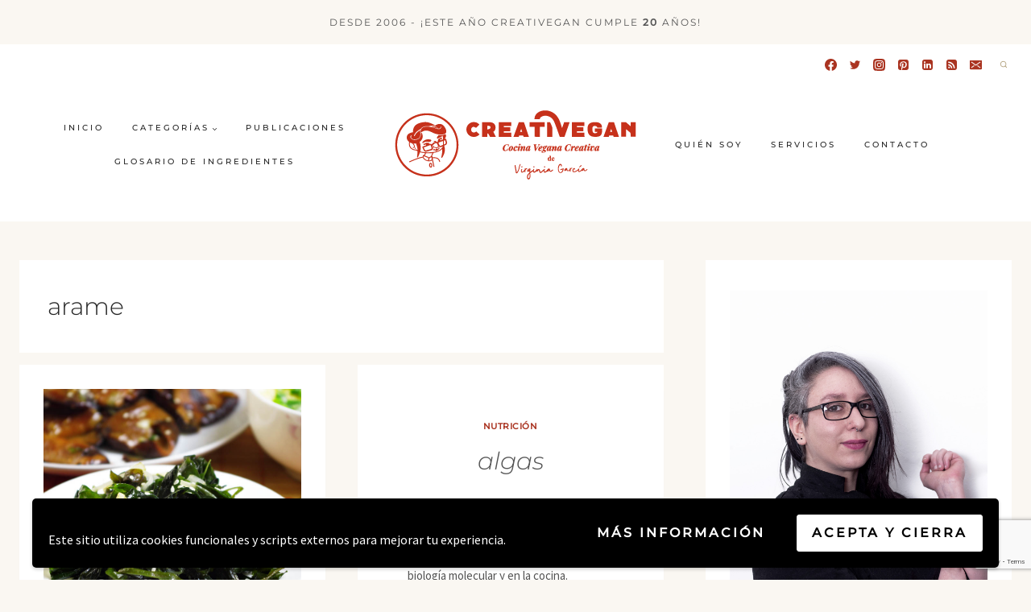

--- FILE ---
content_type: text/html; charset=utf-8
request_url: https://www.google.com/recaptcha/api2/anchor?ar=1&k=6Le0Ta0pAAAAAMGnXTxWCiIga96fOVa5LEOwgQQ6&co=aHR0cHM6Ly9jcmVhdGl2ZWdhbi5uZXQ6NDQz&hl=en&v=PoyoqOPhxBO7pBk68S4YbpHZ&size=invisible&anchor-ms=20000&execute-ms=30000&cb=qbmh18qfh02w
body_size: 48731
content:
<!DOCTYPE HTML><html dir="ltr" lang="en"><head><meta http-equiv="Content-Type" content="text/html; charset=UTF-8">
<meta http-equiv="X-UA-Compatible" content="IE=edge">
<title>reCAPTCHA</title>
<style type="text/css">
/* cyrillic-ext */
@font-face {
  font-family: 'Roboto';
  font-style: normal;
  font-weight: 400;
  font-stretch: 100%;
  src: url(//fonts.gstatic.com/s/roboto/v48/KFO7CnqEu92Fr1ME7kSn66aGLdTylUAMa3GUBHMdazTgWw.woff2) format('woff2');
  unicode-range: U+0460-052F, U+1C80-1C8A, U+20B4, U+2DE0-2DFF, U+A640-A69F, U+FE2E-FE2F;
}
/* cyrillic */
@font-face {
  font-family: 'Roboto';
  font-style: normal;
  font-weight: 400;
  font-stretch: 100%;
  src: url(//fonts.gstatic.com/s/roboto/v48/KFO7CnqEu92Fr1ME7kSn66aGLdTylUAMa3iUBHMdazTgWw.woff2) format('woff2');
  unicode-range: U+0301, U+0400-045F, U+0490-0491, U+04B0-04B1, U+2116;
}
/* greek-ext */
@font-face {
  font-family: 'Roboto';
  font-style: normal;
  font-weight: 400;
  font-stretch: 100%;
  src: url(//fonts.gstatic.com/s/roboto/v48/KFO7CnqEu92Fr1ME7kSn66aGLdTylUAMa3CUBHMdazTgWw.woff2) format('woff2');
  unicode-range: U+1F00-1FFF;
}
/* greek */
@font-face {
  font-family: 'Roboto';
  font-style: normal;
  font-weight: 400;
  font-stretch: 100%;
  src: url(//fonts.gstatic.com/s/roboto/v48/KFO7CnqEu92Fr1ME7kSn66aGLdTylUAMa3-UBHMdazTgWw.woff2) format('woff2');
  unicode-range: U+0370-0377, U+037A-037F, U+0384-038A, U+038C, U+038E-03A1, U+03A3-03FF;
}
/* math */
@font-face {
  font-family: 'Roboto';
  font-style: normal;
  font-weight: 400;
  font-stretch: 100%;
  src: url(//fonts.gstatic.com/s/roboto/v48/KFO7CnqEu92Fr1ME7kSn66aGLdTylUAMawCUBHMdazTgWw.woff2) format('woff2');
  unicode-range: U+0302-0303, U+0305, U+0307-0308, U+0310, U+0312, U+0315, U+031A, U+0326-0327, U+032C, U+032F-0330, U+0332-0333, U+0338, U+033A, U+0346, U+034D, U+0391-03A1, U+03A3-03A9, U+03B1-03C9, U+03D1, U+03D5-03D6, U+03F0-03F1, U+03F4-03F5, U+2016-2017, U+2034-2038, U+203C, U+2040, U+2043, U+2047, U+2050, U+2057, U+205F, U+2070-2071, U+2074-208E, U+2090-209C, U+20D0-20DC, U+20E1, U+20E5-20EF, U+2100-2112, U+2114-2115, U+2117-2121, U+2123-214F, U+2190, U+2192, U+2194-21AE, U+21B0-21E5, U+21F1-21F2, U+21F4-2211, U+2213-2214, U+2216-22FF, U+2308-230B, U+2310, U+2319, U+231C-2321, U+2336-237A, U+237C, U+2395, U+239B-23B7, U+23D0, U+23DC-23E1, U+2474-2475, U+25AF, U+25B3, U+25B7, U+25BD, U+25C1, U+25CA, U+25CC, U+25FB, U+266D-266F, U+27C0-27FF, U+2900-2AFF, U+2B0E-2B11, U+2B30-2B4C, U+2BFE, U+3030, U+FF5B, U+FF5D, U+1D400-1D7FF, U+1EE00-1EEFF;
}
/* symbols */
@font-face {
  font-family: 'Roboto';
  font-style: normal;
  font-weight: 400;
  font-stretch: 100%;
  src: url(//fonts.gstatic.com/s/roboto/v48/KFO7CnqEu92Fr1ME7kSn66aGLdTylUAMaxKUBHMdazTgWw.woff2) format('woff2');
  unicode-range: U+0001-000C, U+000E-001F, U+007F-009F, U+20DD-20E0, U+20E2-20E4, U+2150-218F, U+2190, U+2192, U+2194-2199, U+21AF, U+21E6-21F0, U+21F3, U+2218-2219, U+2299, U+22C4-22C6, U+2300-243F, U+2440-244A, U+2460-24FF, U+25A0-27BF, U+2800-28FF, U+2921-2922, U+2981, U+29BF, U+29EB, U+2B00-2BFF, U+4DC0-4DFF, U+FFF9-FFFB, U+10140-1018E, U+10190-1019C, U+101A0, U+101D0-101FD, U+102E0-102FB, U+10E60-10E7E, U+1D2C0-1D2D3, U+1D2E0-1D37F, U+1F000-1F0FF, U+1F100-1F1AD, U+1F1E6-1F1FF, U+1F30D-1F30F, U+1F315, U+1F31C, U+1F31E, U+1F320-1F32C, U+1F336, U+1F378, U+1F37D, U+1F382, U+1F393-1F39F, U+1F3A7-1F3A8, U+1F3AC-1F3AF, U+1F3C2, U+1F3C4-1F3C6, U+1F3CA-1F3CE, U+1F3D4-1F3E0, U+1F3ED, U+1F3F1-1F3F3, U+1F3F5-1F3F7, U+1F408, U+1F415, U+1F41F, U+1F426, U+1F43F, U+1F441-1F442, U+1F444, U+1F446-1F449, U+1F44C-1F44E, U+1F453, U+1F46A, U+1F47D, U+1F4A3, U+1F4B0, U+1F4B3, U+1F4B9, U+1F4BB, U+1F4BF, U+1F4C8-1F4CB, U+1F4D6, U+1F4DA, U+1F4DF, U+1F4E3-1F4E6, U+1F4EA-1F4ED, U+1F4F7, U+1F4F9-1F4FB, U+1F4FD-1F4FE, U+1F503, U+1F507-1F50B, U+1F50D, U+1F512-1F513, U+1F53E-1F54A, U+1F54F-1F5FA, U+1F610, U+1F650-1F67F, U+1F687, U+1F68D, U+1F691, U+1F694, U+1F698, U+1F6AD, U+1F6B2, U+1F6B9-1F6BA, U+1F6BC, U+1F6C6-1F6CF, U+1F6D3-1F6D7, U+1F6E0-1F6EA, U+1F6F0-1F6F3, U+1F6F7-1F6FC, U+1F700-1F7FF, U+1F800-1F80B, U+1F810-1F847, U+1F850-1F859, U+1F860-1F887, U+1F890-1F8AD, U+1F8B0-1F8BB, U+1F8C0-1F8C1, U+1F900-1F90B, U+1F93B, U+1F946, U+1F984, U+1F996, U+1F9E9, U+1FA00-1FA6F, U+1FA70-1FA7C, U+1FA80-1FA89, U+1FA8F-1FAC6, U+1FACE-1FADC, U+1FADF-1FAE9, U+1FAF0-1FAF8, U+1FB00-1FBFF;
}
/* vietnamese */
@font-face {
  font-family: 'Roboto';
  font-style: normal;
  font-weight: 400;
  font-stretch: 100%;
  src: url(//fonts.gstatic.com/s/roboto/v48/KFO7CnqEu92Fr1ME7kSn66aGLdTylUAMa3OUBHMdazTgWw.woff2) format('woff2');
  unicode-range: U+0102-0103, U+0110-0111, U+0128-0129, U+0168-0169, U+01A0-01A1, U+01AF-01B0, U+0300-0301, U+0303-0304, U+0308-0309, U+0323, U+0329, U+1EA0-1EF9, U+20AB;
}
/* latin-ext */
@font-face {
  font-family: 'Roboto';
  font-style: normal;
  font-weight: 400;
  font-stretch: 100%;
  src: url(//fonts.gstatic.com/s/roboto/v48/KFO7CnqEu92Fr1ME7kSn66aGLdTylUAMa3KUBHMdazTgWw.woff2) format('woff2');
  unicode-range: U+0100-02BA, U+02BD-02C5, U+02C7-02CC, U+02CE-02D7, U+02DD-02FF, U+0304, U+0308, U+0329, U+1D00-1DBF, U+1E00-1E9F, U+1EF2-1EFF, U+2020, U+20A0-20AB, U+20AD-20C0, U+2113, U+2C60-2C7F, U+A720-A7FF;
}
/* latin */
@font-face {
  font-family: 'Roboto';
  font-style: normal;
  font-weight: 400;
  font-stretch: 100%;
  src: url(//fonts.gstatic.com/s/roboto/v48/KFO7CnqEu92Fr1ME7kSn66aGLdTylUAMa3yUBHMdazQ.woff2) format('woff2');
  unicode-range: U+0000-00FF, U+0131, U+0152-0153, U+02BB-02BC, U+02C6, U+02DA, U+02DC, U+0304, U+0308, U+0329, U+2000-206F, U+20AC, U+2122, U+2191, U+2193, U+2212, U+2215, U+FEFF, U+FFFD;
}
/* cyrillic-ext */
@font-face {
  font-family: 'Roboto';
  font-style: normal;
  font-weight: 500;
  font-stretch: 100%;
  src: url(//fonts.gstatic.com/s/roboto/v48/KFO7CnqEu92Fr1ME7kSn66aGLdTylUAMa3GUBHMdazTgWw.woff2) format('woff2');
  unicode-range: U+0460-052F, U+1C80-1C8A, U+20B4, U+2DE0-2DFF, U+A640-A69F, U+FE2E-FE2F;
}
/* cyrillic */
@font-face {
  font-family: 'Roboto';
  font-style: normal;
  font-weight: 500;
  font-stretch: 100%;
  src: url(//fonts.gstatic.com/s/roboto/v48/KFO7CnqEu92Fr1ME7kSn66aGLdTylUAMa3iUBHMdazTgWw.woff2) format('woff2');
  unicode-range: U+0301, U+0400-045F, U+0490-0491, U+04B0-04B1, U+2116;
}
/* greek-ext */
@font-face {
  font-family: 'Roboto';
  font-style: normal;
  font-weight: 500;
  font-stretch: 100%;
  src: url(//fonts.gstatic.com/s/roboto/v48/KFO7CnqEu92Fr1ME7kSn66aGLdTylUAMa3CUBHMdazTgWw.woff2) format('woff2');
  unicode-range: U+1F00-1FFF;
}
/* greek */
@font-face {
  font-family: 'Roboto';
  font-style: normal;
  font-weight: 500;
  font-stretch: 100%;
  src: url(//fonts.gstatic.com/s/roboto/v48/KFO7CnqEu92Fr1ME7kSn66aGLdTylUAMa3-UBHMdazTgWw.woff2) format('woff2');
  unicode-range: U+0370-0377, U+037A-037F, U+0384-038A, U+038C, U+038E-03A1, U+03A3-03FF;
}
/* math */
@font-face {
  font-family: 'Roboto';
  font-style: normal;
  font-weight: 500;
  font-stretch: 100%;
  src: url(//fonts.gstatic.com/s/roboto/v48/KFO7CnqEu92Fr1ME7kSn66aGLdTylUAMawCUBHMdazTgWw.woff2) format('woff2');
  unicode-range: U+0302-0303, U+0305, U+0307-0308, U+0310, U+0312, U+0315, U+031A, U+0326-0327, U+032C, U+032F-0330, U+0332-0333, U+0338, U+033A, U+0346, U+034D, U+0391-03A1, U+03A3-03A9, U+03B1-03C9, U+03D1, U+03D5-03D6, U+03F0-03F1, U+03F4-03F5, U+2016-2017, U+2034-2038, U+203C, U+2040, U+2043, U+2047, U+2050, U+2057, U+205F, U+2070-2071, U+2074-208E, U+2090-209C, U+20D0-20DC, U+20E1, U+20E5-20EF, U+2100-2112, U+2114-2115, U+2117-2121, U+2123-214F, U+2190, U+2192, U+2194-21AE, U+21B0-21E5, U+21F1-21F2, U+21F4-2211, U+2213-2214, U+2216-22FF, U+2308-230B, U+2310, U+2319, U+231C-2321, U+2336-237A, U+237C, U+2395, U+239B-23B7, U+23D0, U+23DC-23E1, U+2474-2475, U+25AF, U+25B3, U+25B7, U+25BD, U+25C1, U+25CA, U+25CC, U+25FB, U+266D-266F, U+27C0-27FF, U+2900-2AFF, U+2B0E-2B11, U+2B30-2B4C, U+2BFE, U+3030, U+FF5B, U+FF5D, U+1D400-1D7FF, U+1EE00-1EEFF;
}
/* symbols */
@font-face {
  font-family: 'Roboto';
  font-style: normal;
  font-weight: 500;
  font-stretch: 100%;
  src: url(//fonts.gstatic.com/s/roboto/v48/KFO7CnqEu92Fr1ME7kSn66aGLdTylUAMaxKUBHMdazTgWw.woff2) format('woff2');
  unicode-range: U+0001-000C, U+000E-001F, U+007F-009F, U+20DD-20E0, U+20E2-20E4, U+2150-218F, U+2190, U+2192, U+2194-2199, U+21AF, U+21E6-21F0, U+21F3, U+2218-2219, U+2299, U+22C4-22C6, U+2300-243F, U+2440-244A, U+2460-24FF, U+25A0-27BF, U+2800-28FF, U+2921-2922, U+2981, U+29BF, U+29EB, U+2B00-2BFF, U+4DC0-4DFF, U+FFF9-FFFB, U+10140-1018E, U+10190-1019C, U+101A0, U+101D0-101FD, U+102E0-102FB, U+10E60-10E7E, U+1D2C0-1D2D3, U+1D2E0-1D37F, U+1F000-1F0FF, U+1F100-1F1AD, U+1F1E6-1F1FF, U+1F30D-1F30F, U+1F315, U+1F31C, U+1F31E, U+1F320-1F32C, U+1F336, U+1F378, U+1F37D, U+1F382, U+1F393-1F39F, U+1F3A7-1F3A8, U+1F3AC-1F3AF, U+1F3C2, U+1F3C4-1F3C6, U+1F3CA-1F3CE, U+1F3D4-1F3E0, U+1F3ED, U+1F3F1-1F3F3, U+1F3F5-1F3F7, U+1F408, U+1F415, U+1F41F, U+1F426, U+1F43F, U+1F441-1F442, U+1F444, U+1F446-1F449, U+1F44C-1F44E, U+1F453, U+1F46A, U+1F47D, U+1F4A3, U+1F4B0, U+1F4B3, U+1F4B9, U+1F4BB, U+1F4BF, U+1F4C8-1F4CB, U+1F4D6, U+1F4DA, U+1F4DF, U+1F4E3-1F4E6, U+1F4EA-1F4ED, U+1F4F7, U+1F4F9-1F4FB, U+1F4FD-1F4FE, U+1F503, U+1F507-1F50B, U+1F50D, U+1F512-1F513, U+1F53E-1F54A, U+1F54F-1F5FA, U+1F610, U+1F650-1F67F, U+1F687, U+1F68D, U+1F691, U+1F694, U+1F698, U+1F6AD, U+1F6B2, U+1F6B9-1F6BA, U+1F6BC, U+1F6C6-1F6CF, U+1F6D3-1F6D7, U+1F6E0-1F6EA, U+1F6F0-1F6F3, U+1F6F7-1F6FC, U+1F700-1F7FF, U+1F800-1F80B, U+1F810-1F847, U+1F850-1F859, U+1F860-1F887, U+1F890-1F8AD, U+1F8B0-1F8BB, U+1F8C0-1F8C1, U+1F900-1F90B, U+1F93B, U+1F946, U+1F984, U+1F996, U+1F9E9, U+1FA00-1FA6F, U+1FA70-1FA7C, U+1FA80-1FA89, U+1FA8F-1FAC6, U+1FACE-1FADC, U+1FADF-1FAE9, U+1FAF0-1FAF8, U+1FB00-1FBFF;
}
/* vietnamese */
@font-face {
  font-family: 'Roboto';
  font-style: normal;
  font-weight: 500;
  font-stretch: 100%;
  src: url(//fonts.gstatic.com/s/roboto/v48/KFO7CnqEu92Fr1ME7kSn66aGLdTylUAMa3OUBHMdazTgWw.woff2) format('woff2');
  unicode-range: U+0102-0103, U+0110-0111, U+0128-0129, U+0168-0169, U+01A0-01A1, U+01AF-01B0, U+0300-0301, U+0303-0304, U+0308-0309, U+0323, U+0329, U+1EA0-1EF9, U+20AB;
}
/* latin-ext */
@font-face {
  font-family: 'Roboto';
  font-style: normal;
  font-weight: 500;
  font-stretch: 100%;
  src: url(//fonts.gstatic.com/s/roboto/v48/KFO7CnqEu92Fr1ME7kSn66aGLdTylUAMa3KUBHMdazTgWw.woff2) format('woff2');
  unicode-range: U+0100-02BA, U+02BD-02C5, U+02C7-02CC, U+02CE-02D7, U+02DD-02FF, U+0304, U+0308, U+0329, U+1D00-1DBF, U+1E00-1E9F, U+1EF2-1EFF, U+2020, U+20A0-20AB, U+20AD-20C0, U+2113, U+2C60-2C7F, U+A720-A7FF;
}
/* latin */
@font-face {
  font-family: 'Roboto';
  font-style: normal;
  font-weight: 500;
  font-stretch: 100%;
  src: url(//fonts.gstatic.com/s/roboto/v48/KFO7CnqEu92Fr1ME7kSn66aGLdTylUAMa3yUBHMdazQ.woff2) format('woff2');
  unicode-range: U+0000-00FF, U+0131, U+0152-0153, U+02BB-02BC, U+02C6, U+02DA, U+02DC, U+0304, U+0308, U+0329, U+2000-206F, U+20AC, U+2122, U+2191, U+2193, U+2212, U+2215, U+FEFF, U+FFFD;
}
/* cyrillic-ext */
@font-face {
  font-family: 'Roboto';
  font-style: normal;
  font-weight: 900;
  font-stretch: 100%;
  src: url(//fonts.gstatic.com/s/roboto/v48/KFO7CnqEu92Fr1ME7kSn66aGLdTylUAMa3GUBHMdazTgWw.woff2) format('woff2');
  unicode-range: U+0460-052F, U+1C80-1C8A, U+20B4, U+2DE0-2DFF, U+A640-A69F, U+FE2E-FE2F;
}
/* cyrillic */
@font-face {
  font-family: 'Roboto';
  font-style: normal;
  font-weight: 900;
  font-stretch: 100%;
  src: url(//fonts.gstatic.com/s/roboto/v48/KFO7CnqEu92Fr1ME7kSn66aGLdTylUAMa3iUBHMdazTgWw.woff2) format('woff2');
  unicode-range: U+0301, U+0400-045F, U+0490-0491, U+04B0-04B1, U+2116;
}
/* greek-ext */
@font-face {
  font-family: 'Roboto';
  font-style: normal;
  font-weight: 900;
  font-stretch: 100%;
  src: url(//fonts.gstatic.com/s/roboto/v48/KFO7CnqEu92Fr1ME7kSn66aGLdTylUAMa3CUBHMdazTgWw.woff2) format('woff2');
  unicode-range: U+1F00-1FFF;
}
/* greek */
@font-face {
  font-family: 'Roboto';
  font-style: normal;
  font-weight: 900;
  font-stretch: 100%;
  src: url(//fonts.gstatic.com/s/roboto/v48/KFO7CnqEu92Fr1ME7kSn66aGLdTylUAMa3-UBHMdazTgWw.woff2) format('woff2');
  unicode-range: U+0370-0377, U+037A-037F, U+0384-038A, U+038C, U+038E-03A1, U+03A3-03FF;
}
/* math */
@font-face {
  font-family: 'Roboto';
  font-style: normal;
  font-weight: 900;
  font-stretch: 100%;
  src: url(//fonts.gstatic.com/s/roboto/v48/KFO7CnqEu92Fr1ME7kSn66aGLdTylUAMawCUBHMdazTgWw.woff2) format('woff2');
  unicode-range: U+0302-0303, U+0305, U+0307-0308, U+0310, U+0312, U+0315, U+031A, U+0326-0327, U+032C, U+032F-0330, U+0332-0333, U+0338, U+033A, U+0346, U+034D, U+0391-03A1, U+03A3-03A9, U+03B1-03C9, U+03D1, U+03D5-03D6, U+03F0-03F1, U+03F4-03F5, U+2016-2017, U+2034-2038, U+203C, U+2040, U+2043, U+2047, U+2050, U+2057, U+205F, U+2070-2071, U+2074-208E, U+2090-209C, U+20D0-20DC, U+20E1, U+20E5-20EF, U+2100-2112, U+2114-2115, U+2117-2121, U+2123-214F, U+2190, U+2192, U+2194-21AE, U+21B0-21E5, U+21F1-21F2, U+21F4-2211, U+2213-2214, U+2216-22FF, U+2308-230B, U+2310, U+2319, U+231C-2321, U+2336-237A, U+237C, U+2395, U+239B-23B7, U+23D0, U+23DC-23E1, U+2474-2475, U+25AF, U+25B3, U+25B7, U+25BD, U+25C1, U+25CA, U+25CC, U+25FB, U+266D-266F, U+27C0-27FF, U+2900-2AFF, U+2B0E-2B11, U+2B30-2B4C, U+2BFE, U+3030, U+FF5B, U+FF5D, U+1D400-1D7FF, U+1EE00-1EEFF;
}
/* symbols */
@font-face {
  font-family: 'Roboto';
  font-style: normal;
  font-weight: 900;
  font-stretch: 100%;
  src: url(//fonts.gstatic.com/s/roboto/v48/KFO7CnqEu92Fr1ME7kSn66aGLdTylUAMaxKUBHMdazTgWw.woff2) format('woff2');
  unicode-range: U+0001-000C, U+000E-001F, U+007F-009F, U+20DD-20E0, U+20E2-20E4, U+2150-218F, U+2190, U+2192, U+2194-2199, U+21AF, U+21E6-21F0, U+21F3, U+2218-2219, U+2299, U+22C4-22C6, U+2300-243F, U+2440-244A, U+2460-24FF, U+25A0-27BF, U+2800-28FF, U+2921-2922, U+2981, U+29BF, U+29EB, U+2B00-2BFF, U+4DC0-4DFF, U+FFF9-FFFB, U+10140-1018E, U+10190-1019C, U+101A0, U+101D0-101FD, U+102E0-102FB, U+10E60-10E7E, U+1D2C0-1D2D3, U+1D2E0-1D37F, U+1F000-1F0FF, U+1F100-1F1AD, U+1F1E6-1F1FF, U+1F30D-1F30F, U+1F315, U+1F31C, U+1F31E, U+1F320-1F32C, U+1F336, U+1F378, U+1F37D, U+1F382, U+1F393-1F39F, U+1F3A7-1F3A8, U+1F3AC-1F3AF, U+1F3C2, U+1F3C4-1F3C6, U+1F3CA-1F3CE, U+1F3D4-1F3E0, U+1F3ED, U+1F3F1-1F3F3, U+1F3F5-1F3F7, U+1F408, U+1F415, U+1F41F, U+1F426, U+1F43F, U+1F441-1F442, U+1F444, U+1F446-1F449, U+1F44C-1F44E, U+1F453, U+1F46A, U+1F47D, U+1F4A3, U+1F4B0, U+1F4B3, U+1F4B9, U+1F4BB, U+1F4BF, U+1F4C8-1F4CB, U+1F4D6, U+1F4DA, U+1F4DF, U+1F4E3-1F4E6, U+1F4EA-1F4ED, U+1F4F7, U+1F4F9-1F4FB, U+1F4FD-1F4FE, U+1F503, U+1F507-1F50B, U+1F50D, U+1F512-1F513, U+1F53E-1F54A, U+1F54F-1F5FA, U+1F610, U+1F650-1F67F, U+1F687, U+1F68D, U+1F691, U+1F694, U+1F698, U+1F6AD, U+1F6B2, U+1F6B9-1F6BA, U+1F6BC, U+1F6C6-1F6CF, U+1F6D3-1F6D7, U+1F6E0-1F6EA, U+1F6F0-1F6F3, U+1F6F7-1F6FC, U+1F700-1F7FF, U+1F800-1F80B, U+1F810-1F847, U+1F850-1F859, U+1F860-1F887, U+1F890-1F8AD, U+1F8B0-1F8BB, U+1F8C0-1F8C1, U+1F900-1F90B, U+1F93B, U+1F946, U+1F984, U+1F996, U+1F9E9, U+1FA00-1FA6F, U+1FA70-1FA7C, U+1FA80-1FA89, U+1FA8F-1FAC6, U+1FACE-1FADC, U+1FADF-1FAE9, U+1FAF0-1FAF8, U+1FB00-1FBFF;
}
/* vietnamese */
@font-face {
  font-family: 'Roboto';
  font-style: normal;
  font-weight: 900;
  font-stretch: 100%;
  src: url(//fonts.gstatic.com/s/roboto/v48/KFO7CnqEu92Fr1ME7kSn66aGLdTylUAMa3OUBHMdazTgWw.woff2) format('woff2');
  unicode-range: U+0102-0103, U+0110-0111, U+0128-0129, U+0168-0169, U+01A0-01A1, U+01AF-01B0, U+0300-0301, U+0303-0304, U+0308-0309, U+0323, U+0329, U+1EA0-1EF9, U+20AB;
}
/* latin-ext */
@font-face {
  font-family: 'Roboto';
  font-style: normal;
  font-weight: 900;
  font-stretch: 100%;
  src: url(//fonts.gstatic.com/s/roboto/v48/KFO7CnqEu92Fr1ME7kSn66aGLdTylUAMa3KUBHMdazTgWw.woff2) format('woff2');
  unicode-range: U+0100-02BA, U+02BD-02C5, U+02C7-02CC, U+02CE-02D7, U+02DD-02FF, U+0304, U+0308, U+0329, U+1D00-1DBF, U+1E00-1E9F, U+1EF2-1EFF, U+2020, U+20A0-20AB, U+20AD-20C0, U+2113, U+2C60-2C7F, U+A720-A7FF;
}
/* latin */
@font-face {
  font-family: 'Roboto';
  font-style: normal;
  font-weight: 900;
  font-stretch: 100%;
  src: url(//fonts.gstatic.com/s/roboto/v48/KFO7CnqEu92Fr1ME7kSn66aGLdTylUAMa3yUBHMdazQ.woff2) format('woff2');
  unicode-range: U+0000-00FF, U+0131, U+0152-0153, U+02BB-02BC, U+02C6, U+02DA, U+02DC, U+0304, U+0308, U+0329, U+2000-206F, U+20AC, U+2122, U+2191, U+2193, U+2212, U+2215, U+FEFF, U+FFFD;
}

</style>
<link rel="stylesheet" type="text/css" href="https://www.gstatic.com/recaptcha/releases/PoyoqOPhxBO7pBk68S4YbpHZ/styles__ltr.css">
<script nonce="j4dJeolGZzm3xTIuGCJ0qg" type="text/javascript">window['__recaptcha_api'] = 'https://www.google.com/recaptcha/api2/';</script>
<script type="text/javascript" src="https://www.gstatic.com/recaptcha/releases/PoyoqOPhxBO7pBk68S4YbpHZ/recaptcha__en.js" nonce="j4dJeolGZzm3xTIuGCJ0qg">
      
    </script></head>
<body><div id="rc-anchor-alert" class="rc-anchor-alert"></div>
<input type="hidden" id="recaptcha-token" value="[base64]">
<script type="text/javascript" nonce="j4dJeolGZzm3xTIuGCJ0qg">
      recaptcha.anchor.Main.init("[\x22ainput\x22,[\x22bgdata\x22,\x22\x22,\[base64]/[base64]/MjU1Ong/[base64]/[base64]/[base64]/[base64]/[base64]/[base64]/[base64]/[base64]/[base64]/[base64]/[base64]/[base64]/[base64]/[base64]/[base64]\\u003d\x22,\[base64]\\u003d\\u003d\x22,\[base64]/w6rChHksw6sRWAUsw5LCv2k3L20Vw6HDk3U9e0fDhcOCVxbDjMO0wpAYw6phYMO1Qi1ZbsOxDUdzw4x4wqQiw5HDscO0wpIcNztWwpxuK8OGwpLCnH1ubiBQw6QeGWrCuMKcwoVawqQmwp/[base64]/DmcKTwo0twqoaBTPDiMOadMO9GsK5w6rDmMKrDCRgw7rCqwdxwoNfA8KOesKwwo/[base64]/DvcOkwqPDjw/CkMK5SsO8Z2IOCUPDnzrCscKFe8KnKsKAbkVrUShEw5QAw7XClcKgL8OnM8K6w7hxUxhrwoVvLyHDhitJdFTCkyvClMKpwpDDq8Olw5VvKlbDncK0w4XDs2k0wqcmAsK/w7nDiBfCqxtQN8Olw7g/Mn06GcO4HsKLHj7DvyfCmhYGw7jCnHBYw7HDiQ5Sw7HDlBoVRQY5AHzCksKUNTtpfsKtRBQOwodsMSIsVk1xMVEmw6fDq8KdwprDpU3DhRpjwrQ7w4jCq2zClcObw6oPAjAcL8OTw5vDjHdBw4PCu8Khck/DisOyJcKWwqc1wrHDvGoNTSsmAHnCiUxBHMONwoMHw5JowoxKwpDCrMOLw6JcSF0YJcK+w4J8YcKaccOyNAbDtn0Ww43ClX/DvsKrWlDDr8O5wo7CpHAhwprCuMKnT8OywpvDklAIDCHCoMKFw4HCh8KqNhNHeRo9V8K3wrjCn8Kmw6LCk3HDvDXDisK+w73DpVhNQcKsa8OFVE9fbsORwrgywqwvUnnDssO6VjJfAMKmwrDCoCJ/w7lSCmEzd2TCrGzCg8KPw5bDp8OJDhfDgsKlw4zDmsK6FgNaIXrCmsKSRHHClyguwpFcw6p1OV/DiMOrw6hrMzZPF8Khw7NpK8Kcw6hfCWZDEyLDo1EBYMOrwpUlwoDDuXXCjsOlwrNfV8Koe3BcFlNmwrbDusO5RcKYw7fDrgFIRTPCiUI7wpFTw6/[base64]/DrMKFw7jCq8Ksw4d+w75bOMKfR8K8w7Zrw5rCrB1VIWQWK8OcVxsoW8KlCwzDgBRBUH4Cwo3Cr8OQw7/CtsO6TsOmVMK6UFZ5w6ZLwprCrFQZT8Kkcm7Dh2nCu8O9D1jCk8K8GMOPUCpvCcOCPcO6OWDChgdZwpFuwqQvb8OUw4/Dm8K/wqHCvsOTw7wLwrtCw7/CunrCj8OnwrrCghHCnMOxwpQEVcK1FHXCocOzE8KXQ8KFwrfCmx7ChMKhZsK6KkI3w4DDmMKaw7Y6McKPw5XClT/DksKCYsOawodXw5XCtsKBwrvCh3JBw4I2w5nCpMO/GMKpwqHChMKCf8KCa1NmwrtlwpoAw6fCiwPCrMO9dhIXw7LDp8KSViJKw7/Ci8Omw64dwp7Dh8OBw53DnnRBZlbCkToBwrbDgMOfJjHCssKOdsKyH8OIwo3DgwpxwovCu0I0NXvDjcONSUUOSRFcw5RUw7duV8KAZMKkKDwkA1fDvcKiI0oPwqUWwrZsPMO8DVY+w4rCsBJkw7/DpmUBwqrDt8OQTCcBSHUXeF4bw5/Ct8OCwrxrwqPDkWnDgsKgMsKCKVLDmcOee8KMwrrChTzCs8OYb8K3QiXCgQTDscOuBDLCnWHDn8OJSMKuA3Z3QlNJOX/DkMKOw5ENwqlXFjRIw7fCqcKVw47DgMKQw5PCoD4LH8OjBwHDpixPw6nCj8OhZ8OnwoHDiyXDo8KtwoZUMcK1wo3Dr8OPWgo5Q8Kxw4vCvVMHZW9Kw5zDoMKBw6UuUwvCoMKZw6nDrsKewrvCpBoiw41Kw5vDsTDDjsOKTH9vJEcmw4lvV8KKw7hwVVnDq8K/wqfDnnw0N8KUCsK5w5kfw6BEJ8KfO1HDrhY9R8Oew5oPwps1Ul1NwrkqQ3jCgBLDg8Kyw7VDNsKnXHrDicOHw6XChi3CrMOew5bCg8OxbcOCD2LCgsKaw5LCpDMWYUjDn2DDqizDlcKAWmMmZ8OGNMO/JlANJgkGw59pRCvCqkR/I31rHMO8dg3CrMOtwq7DqxEfI8OzRwjCsjLDpsKdGyxBwpRjH2/ClVEXw43Dvj3DocKtBgfChMONw6A8NsOMKcOXSlfCpAslwpXDgjTCg8Kxw5/Dn8KOAmtZwqhNw4A9A8KMLcOXwq/Cmklow5HDiR1nw7DDmFrCpnc/[base64]/CoC1zXSTDvMKoXsO2w7E/[base64]/[base64]/DpcK6X8KJIzkYaMK/w4AyS8KMw60bw43CjkbDmsKXNifDgyzDi0vCosKKw5l5ScKxwo3DicO7DsOYw5bDtcOPwp1ewpbCpcOlOjEEw7fDrmEEQCLCgcOZFcOqKBsobMKLU8Kae18qw6cGQifCm0zCqA/[base64]/DmcKtw5jDksOdw740wqoEfkHDtHsDesKUw57CsUrCn8Okd8KnNMKXw5dLwrnCgwLDk0oERcKmXsOOOEl1Q8KEQ8OgwoAzKMOMHFLDocKTw6vDmMKSbEHDjmwIUsK7JXHDqMOhw7EEw7hbKxI9Z8KxeMKsw6/CgMKSwrTDiMOVwozCvXbDkMOhw5xiJ2HCohDCjMOkV8OYwrzClU8Cw43Csi4XwofCuGXCsQYIZ8OPwrQZw4Jvw5XCmcO1w7TCtS0hby/CscO7aFoRX8Kvw5pmCGPDiMKcwqbCgh8SwrUEbVgbw4IDw7LChMKVwrIDwq/[base64]/CrHrCmcOHw5ZDw4wcw5/[base64]/DjcO/D8OiUsKrw59TLMKiT8Kcw5EKwqTDqChwwrADB8O5wpHDn8OfdsOCesOtfx3CqMK9fcOEw7FFw4RUOkEfVsK3woPCh0vDt2zDsn7Dk8O2woxfwqJsw53DtVQoPVpMwqVXdhjDsA5FSlrCnBvCsTdDF08VWFbCusO/P8O5XcONw7jCmmTDqcKYAMOEw41XVcOLWnfCmsKNJENPaMODAG/DhMOiexLCj8Knw5fDqcKjA8OxKsKcJ2xAEGvDj8O0GTXCuMKzw5nCmcOoZyjCjgc1N8OQJGzChMKqw6QucsKAw7ZfDcKGRcK9w7fDu8K2w7DCrcO/w6Zzb8KbwqZlAAIbwrLDtsO3Py5DWElPwrAPw75Od8KQPsKawo9+Z8K0wqcvw55VwpHCp384w4V1w4g9FFwuwoTCmGRMbsO/[base64]/CvRZawqTDr8K8acKxwoFuw5p6Z8OmwoEgb2jDo8Orwqt5EMKpAWbDsMOifSdwKGAvHVXCojkiK3jDjsODAmh+PsOyfsKAwqPClGDDk8KTw5oZw6jDhhrCu8KMSHbCs8O/GMKRVCrCmjvCnQtxwr8yw5VdwqDClmXDk8K/U3rCqMOaP0zDowrDjEM5w6DDswEkwqIAw6/DglpswrR8c8KBAsKcw5rCjDgBw7XCp8OGcMObwpR9w7hkw5vCpCQ9DHPCo0LClcKjw7rCrW3DqXQuegMkTcK3wq53wqHDlMK2wrTCoEzCpBEqw4sZecOjwqTDpMKnwpHCsl9vwr9GN8KNwpnCgsOnd3Ywwp82GcO/[base64]/DrCd2w5bDscKBbsOsw78rwpV9w5nChsKRecK4wqR7w77Dg8O8IlfDv3Vzw6vClMOFGRfCnCLCvcKLRMOgAjfDgMKNYsOiARQ1wpM6D8KFVHk/wp4fXhA9wqsewrBUVMKkJcOVw4dsH1PDmULDojs7woDCtMO2wo9QIsKrw4nDil/DgSvCgyVQNsKtw6nCuxLCmMOtA8KNPcKiw7w1wrwSOH5vb0vCrsOnTwLDucOTw5fCn8OXZRZ0WcKtw6k1wpfCuEZoawlLw6Ynw44BLGJRd8Odw75qWyLCumnCsjg1wq7DnMOSw4Mcw6/DiC5lw4rDpsKBXsOtNk8YSgwiw7zDrTbCgnZ7Sg/DvsOmUcKXw7Yzw5h4HsKewrTDu1HDj1VWw68tbsOtfsKzw4/CgxYZwoVVI1fDhsKQw4/[base64]/[base64]/DsgEYw7LDtxjCocOkw7gzwrbCjwxUT8K8EcK8w4TCj8OvNT3ChGlPw6rCtMOJwqxdw6/DjHbCkcKxUTY+Mw8EKQQ9V8K+w5nCs0JnbsOUw6MLLcKYQ2PCqcOOwqDCgcOKwrIbB0Y4UikpT0tPEsOowoE5IBvDlsO9F8OIwrkyQGzCjCrCil3CgcK2woDDsnFad1Usw7JhEBbDnTNzwp8DR8K4w6/[base64]/XcOEwrbCikJ7wqNowqHCjQBOw5jDsGYJXzjCn8OUwpoLXsOYw7PCs8OOwqsMIFvDs0IcEnUZIcOPcl1IBgfCicOvT2B9P1oRw4DCi8Oawq/CncOIYVc9JsKpwrIqwocow5jCkcKIJg/[base64]/[base64]/CmjrCqMOFJX/Cm8Kjw440wozCnx/CsMOqMsOAw6YCeHZHw5LDhjQTYkLDvkY2ERg2w5Faw63ChMOjwrY6SSIsLworwozDj2rDs2pwH8KMADbDqcOacU7DijfDtcK+YCNiP8Kow5HDmAAfwq7Cg8OfXMKTw77CqcOAw4FfwrzDjcKtQT7CknhSwq/[base64]/Ch0TCkUI9wothwo/DmMOBwqjDscOkZAxlwog/WsKeanAzOwnClkhqQigKwrkdZ01Pe0NEWQVqJjFKw60AGkrDscOjWsOwwrHDvg/DssOZR8OnYC93wpPDn8KpXRgNwo4JZ8KHwrDCrA3DksKocgnCjMKfw4PDosO7w4QWwrHCrsO9eVI6w7nCk1fCugTCg2MOUAwcUQsJwqTCmcOywpc/[base64]/CjMK9X8O2EMOUw64uasKyN8OeT8K9OcK+wqLChAvDoTt8TQjCtMKobDHDgcOjw4fCqcOzZwDDiMOcSShHeFHDp2BYw7nCt8KLNsOcYMOBwr7DsD7CizN5w6fDgcOrEnDDnwQscTnDjlwFUixrcE/CnHRwwrYSwpslRRJCwodvKMKUW8KXK8OYwp/Cj8Kywq/CiEvCthNpw55/[base64]/Ct8KMfljDlHUfw4IZbsKhE8OgL8Kgw5E/wo3Clzdmw6A0w4Vfw5sIwoZmeMOsJg4JwoZKwp54NzDCpMKww77CkiUjw6RaRsOfw5nDu8KlWzJtw7DCtUrCkn/[base64]/DiT84w64jH8OjQ03Ck01Jw78qIWNrw4nCiAJIUsKJR8OOYcKHLsKNTkTDtlfDisO6RcOXLCnCqy/DgMKdEMKiw5xYB8KTc8Kcw5jCvMO1wqYQZMOrwp7DoCHCh8O2wqfDlcK3OUs5EDvDlVfCvAUDEcOVHyPDs8KJw5sXNRshwrjCpsOqWW7CpUBGw6vCkzFBdcK3KcONw45Qw5VqTgtJworCjS/CiMK5G3IWVBwGZE/CpcO7cxbDtCvCoWtkRcKhw5HCoMO1IxZow600wp/[base64]/[base64]/[base64]/[base64]/Cr8KkG13CuwLDi0bCu8OSw4J9Cl9HAcOqw74QLsKHw6zDqMKcPxDCpMKJe8O3wojCjsKHUsKMPxsCfQzDlMOMUcO/[base64]/wqHCr07DmzcQHMOrDVPCnF4jw703EWjDrCnCjXvCiGDDjsOuw5/[base64]/wqTDmMKQbMOOw5nDsMOUw4pTMsOIw7nDssOkEsKuwolwasK4cALDlsKJw43CnD8fw7XDtsKtUE3DqXfDm8K2w5lMw6YZNMOLw74mf8OvWyrCgsOlNA/CtXTDrxJLKsOmSlLDkXzCmjbCl1PCtmfCq0oQV8KrYsKcwp/[base64]/[base64]/CnA3Dng3DhsOYNxrCklHDk8O/w4gtwpDDsg5zwqzDtcKATMKtW3INeWgvw4tFTMKcwqbDlHMDLsKQwpYmw7EgFUTChUdxQ2IhFgzCqmFrbz/DmybDvFlGw7HDmGhxw7TCkcK/e0Bmw7nCj8KNw5lzw4liw593TcKmwqnCqSLDt2TCo3xaw63Dn2bDksKOwp0Tw7pvRMK/woPCkMOuwrNWw6oxw7DDpRPCkjtNGDbCjsKXwoHCn8KbEsOVw6HDuSbDtsOxYMKyIXE+w4DCpMOWJnMcbsKYVwEYwrB8w7kPw4cObsO7SVjCn8KIw5QvZcKXQQxnw4cEwprDvx1UdsO9NUrCo8KpbV3CgsOsD0R2woVzwr87ccK7wqvCv8OlesKEUQ8Wwq/DlsO5w5FQa8KOwp98woLDrhokAMOne3HDq8KweVfDh23CqgXCqsKJwpjDusKqKDjDlMOGOggVwow5DSNuw7g3RXnCpy/DriQJE8OOV8Knw4XDs2XDj8Oww73DhEbDr1vDrnbCkcKow711w6IfMBoRIsOLwqHCmgPCmsO4wqvCgjlWIWtcdjTDnWgMw5nDqiJRwp12DHfCh8KswrrCgcOgT33ChzPCmsKHMsOqPE0Gwo/DhMOwwrLCkF8xWsO0BsKFwr7Cmm/ClzzDqnbCjTvClSknP8K7K0AiOAhuwrVCfsOhw7YmT8KpQD86eE7DrQPClMKQBCvCkgQ1E8K0LW/DhcOlAV7DscOaS8KZdwB7w5HCvcOlXRrDp8O8T0fDiV4GwqZKwoJHwp4dwpwDwrI/TV7Dll/DhsOPLQkXPB7ClcOywpk8NkfCkcOUN1/CiTXChsKgB8OlfsKZJMOLwrRRwqXDujvCv03DlEU5w5LCm8KSay5Uw51IVMOFasOcw5xwQsKwPXgWRmFmwphzOAvCkBrCg8OodxLDvsO/[base64]/DjcKpwp8Kwqc4wozDkENNSMKqKsKbam/Cn3U3w5bCisO+wpkzwphFdMOqwopGw4kBwpwaQcK3w5TDhcKnVsOZLTrCgxhhw6jDnSTDqcOOw7E1RMOcw5PCk1FqB0bDgWd/[base64]/DnwcLQMKkwpfDnEt7IRXCgT83woF9E8KYcgRTLFTDhG1fw6tpwp/[base64]/[base64]/[base64]/Dtn7DrsK4wpnDmcOtwq/Cm8Oia8KwK8Omd0J0wp8Nw5REMl/Ck1rCt2LCoMOHw6smeMOWeUMVwoVFCsOhJiI8w4HCr8KGw6/Cs8KSw70pHsOCwpHDg1vDlcOrQsK3Ny/CnMKLen7CisKqw592wqvCk8O5wrwHGxTCscK8E2Imw7vCgzxdw6fDj051LCwsw4tZw69oTMO0WETCm13DqcOBwrvClAZzw5rDj8Kww6zCn8O7LcOdfUHDiMKMwpbCk8KbwoURw6bDngAaVl9Rw5vDosK/Ahw6CsO7w4dFbl7CocOuEUvCqUJHw6IMwoh6w68RFQpvwrvDq8K+VxDDvRE4wozCvA5DW8Kew6XCncKKw4x5w41vUsObCkTCsyLDhFY4EsKhw7MDw4bDkxliw7MzRsKqw7LCgsKBCSPDgVZYwpLDqW9FwphSQFjDjSfCm8Kuw7nCk2PCgTXDgDt6acOjwq3CscKEw4/CrAoKw4LDnMO8XCnCj8O4w4LCoMO4XhotwqLCkw0CHVMJw4LDrcO7wqTCkHhqAnbDpxvDqsOZL8KbGHJVw7TDtcKnIsOKwpRrw54nw7DCk2LCq3w5LzPCg8KLd8KUwoNsw53DiCXDhV4Ww4jCgmXCucOVeXAbMDdubW7DjHlhwpDDiXTDucO/w6/[base64]/[base64]/[base64]/Co8Osw4ZMwr0zw7LDrn7Ch8O+wrHCjn3DrMK9BWAXwrEuw642fcK2wr4JXMKUw6nDhzHDmXbDgTd3wpYzw43Du1DDo8OSacOywoHDiMKDw4kTawPDtlYBwqQwwpkDwrdyw6IsFMOyOUbCqsOewp/Dr8KsREkUwolXZWhrw63DrlXCpFQNXMOtKlXDi1/DrcKuw43DrAgMwpPCucK3w493Z8K3wr7CnQnDrG7Cnwc+wofCrmXDgXQiO8OJKMKpwq3DiyvDrBLDo8Knw7w+wqd5WcOIw4RBwqgoQsKtw74+AcO5T3t9NsOQOsOPByhAw50KwpjCo8OzwoJ9w7DChgTDridyUU/CkjfDoMOjw4tzwonDix7Chnc4woHCkcKDw7XCkSJPwovDqFbCssK9ZMKGwq/[base64]/[base64]/NFXDtsK2RcOtw5pvw7jDqDNWwp1aGDjDo08mw6wnY0VTbRjCqMOuwrvCusO4VHYEwpTCuFAXcsOfJgJUwpx4wqvCu2DCtx/Dp17DocKqwo0ww40MwqfChsK5GsOQUDDDoMK+wrAtwp9Qw4Nfw7VJw4Ekwocbw6MANntjw4F7WWM8dQnCg1wkw4XDkcKxw4jCjMK+acKHEMOWwrASwqR7dzfDlDQoGkwtwrDDrSMbw6rDuMKzw4IMBBJDwozDqsKmcm/DmMOCC8KDdi/[base64]/DtXLDosONw63DgcOIwr95AcOgIDQCaWwPFiXCmxzDmnTCuUnDplsFA8KdFcKcwqTDmzjDmH3Dr8K/fR/DrsKNC8OewojDpsK/VMOBPcKLw58XEXEqw5XDuibCssO/[base64]/JsOICnk2wqJVwo5vPcODw7jCtDInwpt/HlzDt2HDnsOTw48oNsOAT8KcwrQgZBLDkMOSwofCkcKzw6jCucO1XQzCtMOBNcKHw5EXQmMeewLCpMK/[base64]/[base64]/Co8O+wpIXwp8SUlfCusOgeTAmwoLDtsOVXyQtXsKWJVrCmF0Cwp8FNMO5w5YDwqxnImJkDQVjw5MIN8Kbw4fDqSYIXhPCtsKfY0jCkMOrw5FwGxVSHE/[base64]/w7HCrFZHIsKrSA7DjsKpWMOTesKpw4s1wrdLworCk8KXwoXCj8KqwqQjwqnCl8Orw6zDmGjDoXsyASpKUDRDw5FJJsOmwqdzwpbDilwlHHTCk3whw5c/wp1Jw4TDmgrCh11Iw4LCnTgPwrrDnn7DmWBHwrEGw4UBw6o2dXzCpsKgS8OlwpnCl8O5wql9wpBhbjkDVQhOW2zCrQNDdMOPw7TCjlMhHwLDgC0iY8O1w4/DgsO/RcOtw6Zaw5Rzwp/ClzBIw6ZyJTxGVC1WPMOTJMOJwq1hwo3DiMKhwoRgDsKhw70bCcOww48dIiUywqVhw7zChsOwLMOAwpXDlsO3w7vCtsOieEIaSSHClRlpPMOIwofDjzbDiRfDpBvCqMO1woQrOzrDp3DDssKYPMOKw4Ftw6oCw7zCkMOgwoVsRh7CjAxcUQkAwpXDscK/[base64]/DscOMbinCjMOyZXDCt8Kza2jDqcKQYX53JGFkwqrCoT4cwot6w7Zrw5kbw4ZhRxLCp38hEsOFwrzCjsOMXcK3SDPDr141w5kvwpXCqcKpfkZew6LDm8KLJkrDucK4w6/CnkTDmsKIw48IHcOJw5BXWn/DlsOTwpzCiR3DinTCjsO4X2bDnsO7RXXCv8K2w5MKw4LCmTt5w6PClV7DnGzDgcOuw4LClDEAw4jDjcKmwoXDpCzClMKLw6vDr8OXV8K2YBYRH8KYX1gFbQE5w54iw7LDiEzCtUTDtMOtSyzDlxzCs8O+KMKgw4/DpMOJw7JRw5rDqlXDtz4fQjoZw7fCk0PDksK8w6/DrcKOesOUwqQbOiIRwqggFxgGCmcKFMO0Pk7CpsK9TFYywpQ4w73DuMK+Q8KRbT7ClRVPw74HKi7CjUIAfsO2wqPDgHXCtmVnVsOTUQ4hw5bCkz8Ew4UEXcKqw7jCgMOwLMOsw4LCgA3DlG5bw4VKwqLDicOTwp1/B8OGw7jDkcKSw6ocesKycsOTL1zCsBPChcKqw4dRYcO6NMKbw6sib8Kow5DCih0Ew7jDkAfDry8cCA8Fwo0MYMOkwqLDpEjDicO/wpDDrwkMJsOrQsKmSXPDuzzCtxk1HwbDlF5kb8O6DBXDv8OdwpJONFXCjn7ClBXCmsOoBsKZO8KOw7bDoMObwqMIEnQ2wpTCu8OfdcOZCCN6w7cRw6/CihJdw4jDg8KZwqvCgcO3wqs+Bl9lM8ODXcKuw7TCj8KOFzjCmsKPw6YjbcKBwrNxw7g9w7XCg8O6NcKqAVN1UMKKNx/Ct8KyK34/wowIwqF2VsOwR8KFQz9Pw58wwrLCisKQSgbDtsKIwoLDiV8nAcOHTyo7GMONGBDDl8OldMKub8KtbXrCvTbDqsKQS0sybzBtwrAeNyh0w5zCvCXCgRPDsVnCkgNmN8O4PXV4wp8twoHCvsK2w4zDrsKiFQ1Uw7DDtg1Yw4wTZzpaCDvCiQPDiE/CscONwqkOw5vDl8O+w5FDGEgvVMO/w5LCgSjDrmDDrMOxEcK9wqLDllDCusK5IsKpw4ItHx8/J8OEw65aJBHDrsK/NcKew5/CoVMWRmTChCouwqgAw7DCsADClzJEwpTDgcKEwpU8wp7ChnlFfsOGdF83wqBlAcKUVQnCp8KKTCfDukc/wrloZMKWOcOmw6s/csKMfj/DnEh5wrATwqlWfnt/WsKCNcOBwrZOZsKdTMOke3kpwoHDuifDoMOPwrtPKlkhbTQaw67CjcOpw4jCm8OPbWPDu09CcsKVw6kyf8ODwrDCqhYzw4nCssKnNht3woMzRMOwEMK7wpYKMFHCqDpMccKoMwvCn8OxHcK6Rx/DuErDqsOGVSYlw4RxwpLCpSjCvhbCoS7CucOFwonCpMK4NsOfw79uAsOuw5A3wqRpa8OFDTLCmSp7wpvDiMKyw4bDnUXCr2/[base64]/Cpyo8w5zDv8KrF1PCgMOewrMdwqYkEcK4LsKxfnXCiHTCkTgFw51jY3PCusOJw5HCm8OPw7nChcOdw5oKwqxlwrPCicK0wofDn8OMwqcow5fCuSbCnSxUw43Dr8Khw5zDtMOywo/[base64]/w4J+asO0wq9qwpR3XcKAFBtBw4jDlsKkF8Kgw6hzYUHCoAzDkUPDpUsDBhrCty7CncOpUlYbw7xHwpvCmmBsZSMmDMKBNR/CssOAesOOwqthW8OUw7gtw7/DnMOqw6ADw4scw4wYIcOEw6wvN1/Dmj9HwqUyw67DmcO5OBQ+a8OKETzDgHHClic6CipGwoFCwofCiCjCuS7Dil4ow5TCrWfDsHxiwp4KwpnCpBDDkcK5w6YYCUoDMsKdw47DusO5w6bDlMOTwrrCn3hhVsOaw7k6w6fCt8K0CWVTwrnDhWweZMOyw5LCv8OZKMOVwq4xesKIJsKNZktzw5MaIMO/w4PCtSvCqMOSZBAcbzYLwqDCjQhYwqLDrRZvXsK6wo9PS8OJwpvDh1TDkcOHwobDtUpUIynDqMKlNl/Dlm5aKDjDjsOewqrDgMO3wo/DvjXCgMK4dAXDuMK3wrsOwq/Dmlp2w4kiE8K6dMK9wpLCvcKAZHU4w67DlRhPLTAnPsK+w4hdMMO5wo/DnwnDmj92KsOrHAnDosO/[base64]/Dhx9OPsO+w5NuCcOtw59RUsO3w6zDgSxMw4FpwpbCuRpFV8Oqwq/Dt8OkD8KrwoHDmMKGQMOww5TCtxRWRUEySw7Ch8OSw7FDEMOCEDt6w4fDrnjDky/DoBstd8KfwocZXsOvwqo3w73DuMOQOGLDo8O/dk/CuEnCv8OZDsO4w6DCoHY1wpbCrMOdw5nDhsK2wpXCiH0DFcOyAFh0w7zCmMKIwqLDo8Okwq/DmsKrwoUIw6pHRcKyw5XCvjMwQngEw7Rjd8K6w4LDkcKdw7gow6DCrsKKa8KTwo7CvcOGFCXDusOfwrUkw4odw6BhUG07wrhrPlEoB8K/cGjDvVshJ2EIw5PCnMO8csOnXMO9w4xbw7hmw6rDpMKhwq/Dr8OTMQrDqQnDgDNKJE/CoMO9w60gSzJPwo3CnnJ3wpLCp8KzBcOJwrAEwqVMwp5Mwr1bwrXDsk3Cmn3Ckw3DvCbCkRN7FcOYDsKRUnjDtT/[base64]/FMOrMMKPUw5rKMKfCsOZcFAkTSl4w793w4jDlFsoTsKiBkMRwoFeIXzCixrDt8OSwoxzwqTClMKOwpDDvDjDhBo9woADP8O9wpIUw5TDi8KdFsK2w6vCuzcFw7INAsKNw7Z9fXAIw4/[base64]/Kg/[base64]/[base64]/[base64]/Ct8Orw7pKw41UZcORZRoywobDncK4YXHDvAvDpBlddcKQw4BgTsK/[base64]/DlCrDisKLwr/[base64]/CowTDpcKmw5fCncKYwpMzw7BWTEBGw4bCpxJZVMKDw6fCscKfZcO7w7LDrMK6wpREaGh/DMKDAsKbw4czDMONMsOnGMO3wovDmkfChX7DicKZwrPChMKuwpt/fsOYwrfDkR0gATXDlSoWw5MPwqcew53CklrCucO3w7nDnGIIwpfCgcKqfhHCkcKRwo9SwrDCtmhuw4lXw48Jw6RywozDmMKpWMK1wpJvwpcCO8K+KsOwbQbCilLDkcO2ecKGccK0wrMOw7V/OcK4w5wZwocPw6JxP8ODw7fCksO2BF0Pw6FNw7/[base64]/w53CtUxpw5nDvW7Dl8OtGw9rw7lnKWpHw6jDiU/DpcKbPcKJfHAaZsO5w6DCrhjCj8KsYsKnwpLDp3rDhF4CPMKMIzPCgcKMwrxNwrTCvU7ClVlQw5wkdnHDhcOAGcOhw4bCmTBYU3ZjZ8OiJcKWPCDDrsKcFcKJwpdKc8KGw41heMKqwqg3dnHCvsOAwoTCpcONw5AAdVhBw5zDmQ0/S1jDpDsOw4llwpzDk3pmwo40NA9hw5Q4wrnDisK4w5PDoy82wpE9D8KMw7N4K8KWwpvCtcKqYMKjw6YKVVcMw6jDp8Opbk7DisKiw50Iw6zDkkcOwo5FdMO/wr/CtcKjPMKwMRnCpCZkfEHCisKZL2XDokvDvsO6wqbDqcO3w6UKSSfChDHCvVACwphnVcK0FsKJGR7Dr8KXwqo/woVlX1rCtVrCi8KYNwtAEyAHKknCuMKww5QUw4vCoMKOw50LBSMPOmQWOcOVXMOfw4ksbMOXw75Nwq8Ww7zDrQDCpxzCqsKoVD4tw4nCsjFrw5/Dm8KEw7MQw6t9HcKNwqwlKsK/w7o+w4jCkcKRTsKuw6zCg8ODVMKtU8K9TcOxP23CllDDnn5tw5TCoj92AnjCv8OqC8O3w5dLwp8eJsK+wrDCqsOldzzDuiFrw5bCri/DsgJzwohGw7jDiHNkMFkgw5fDrxhJwr7DtMO5w5oqwq5Gw77CgcKTNggODA3DoHp+RcOVCMONahDCsMO/WFhew7nDhcONw5nChWDDvcKpYUMIwrUOw4fCuVXDs8Oyw77DusKzwqPDg8K6wrBqNsKbA2E8wqgVT2Fgw5A/w67CocOFw7d1CsK2bMKBP8KWFWzDkUnDkUMkw4nCssOlawkifz7DgiYnOkLCk8KkH1LDtWPDsSfColwvw6tMVDPCuMOHRsK7w5TCmMK3w7nCo1MGdcO2GmPDq8OjwqzCijzCowfChMOeeMOeR8Klw5pZwq/CmjhMPnRAw4lnwrJuGE9QTF11w64bw6J0w7nDgFgEK0jCg8O5w4dMwosGw7LDgcKgwrbDocKRTcOJWwF2w6JvwqI9wqMlw5kCwoPDujnCpgvCrMOdw7BUJW9kwrvDusK1dsOpcX03wr02bwcua8OxZQU/SMOJLMOIw4zDmcKDfmbDlsKtHB4bWUh/w5rCuRvDl3fDslocScKgAijCnVl8TcK6NsOxHsOkwr/Dt8KmL3M/w5rCpsOyw7s7AQ9JVEPCixxfw67CicKeZ2fClFkYDAjDmU/DjsOHHT5kO3DDvkR8w54vwqrCosOdwrrDl3/[base64]/[base64]/Cl15PVBhgHRDDrjpdwqYmNnRBfDc6w7Mbw6jDjFtnesOidhnCkjvClmLCtMKKZ8O7wrl9S25Zwpg/SA4LYsO8CHZ0wonDgxZPwoo8R8KTOQ4UL8OOwqbDrsOIwr7DnsOVUcOWwpYeQMKVw4zCp8O+wpfDn2QqWRrDnh0iwpzCsTnDmjN5wrZzLsK8wqzDkcOAw7rCssOTDWTDiyIlwrvDtcOKA8OQw5oDw5nDkEXDuAHDjWvCjUBdacOcV1nDti5qw6fDrXAnwqtlw4UxKF/DtcOeN8KwQMKpR8ORU8KpbcOtXi8PA8KBW8O3fkRMw5bCvQPClWzCmT/[base64]/DkQfDhMOjAsKcwrRvwpHCt8OKw7fDsDQrOTPDmW8wwq/CmsKraMKlwqTDvhHCt8KiwqrDkMKBAXfClsKMCBYhwpMRJn7CocOvw4bDrcOzHUJmw64Hw7PDnnl6w4A0MGLCoT57w6/CgVfDkDHCpcK3TBnDlsOFw6LDtsK5w7MkYxgQw6MnN8O2ccO4V0PCnMKbwpHCtcO4EMOTwqMBLcODwoLCqcKewq9oT8KkZcKfXh/Ck8KUwqQswoEAwrbChV/DjcOiw7bCggjCu8KHw5/DosKDHsOCV3Jiw63CgAwASsKVwp3Dq8K3w6nCoMKlBsK3w5PDtsKXFsO5wpjCssK/w6zDpXVKHllywpjDoAXCjScMw4Y6aC5Rw7VYYMOdw6s+wofDg8KfJ8K+QXtDbUDCpcOJKTBbTMKawq0wOsOIw5zDl3YZdMKnPMKOw4XDlRvDh8OOw5RlJ8OGw5/DoxVFwozCrsOuwoQ0HQdZdMODeCPCkVUqwoUdw6/ChgTChwXDhMKEw4EMwpXDnlvCisKPw7XCgyLCgcK7NsOww6kpdHDCicKFcyM0wptNw47CpcKQw6/[base64]/[base64]/DpcKAw5ZcwojDvsO/w7t/wpAcw60/w4LCnnhbw44Aw4fDi8KQwpzCmRXCqlzCqQnDnR/[base64]\x22],null,[\x22conf\x22,null,\x226Le0Ta0pAAAAAMGnXTxWCiIga96fOVa5LEOwgQQ6\x22,0,null,null,null,1,[21,125,63,73,95,87,41,43,42,83,102,105,109,121],[1017145,884],0,null,null,null,null,0,null,0,null,700,1,null,0,\[base64]/76lBhnEnQkZnOKMAhnM8xEZ\x22,0,0,null,null,1,null,0,0,null,null,null,0],\x22https://creativegan.net:443\x22,null,[3,1,1],null,null,null,1,3600,[\x22https://www.google.com/intl/en/policies/privacy/\x22,\x22https://www.google.com/intl/en/policies/terms/\x22],\x22/vOWBiXM27pDTPyFEOo+lbXrkUM/qkyjOjMSsh6N4z0\\u003d\x22,1,0,null,1,1769050403212,0,0,[168,89,202,224],null,[2,244,125,250],\x22RC-0Rv5w0rXK-Kgag\x22,null,null,null,null,null,\x220dAFcWeA5vVAcEbcVy7GTXour03bJbpg9yRL8ZP1xjNwWnKIR1zIFBZ4Q_GgODiFqkfVuYS-DPFa1wBztdB8YrRGMWgOW_GGByfA\x22,1769133203135]");
    </script></body></html>